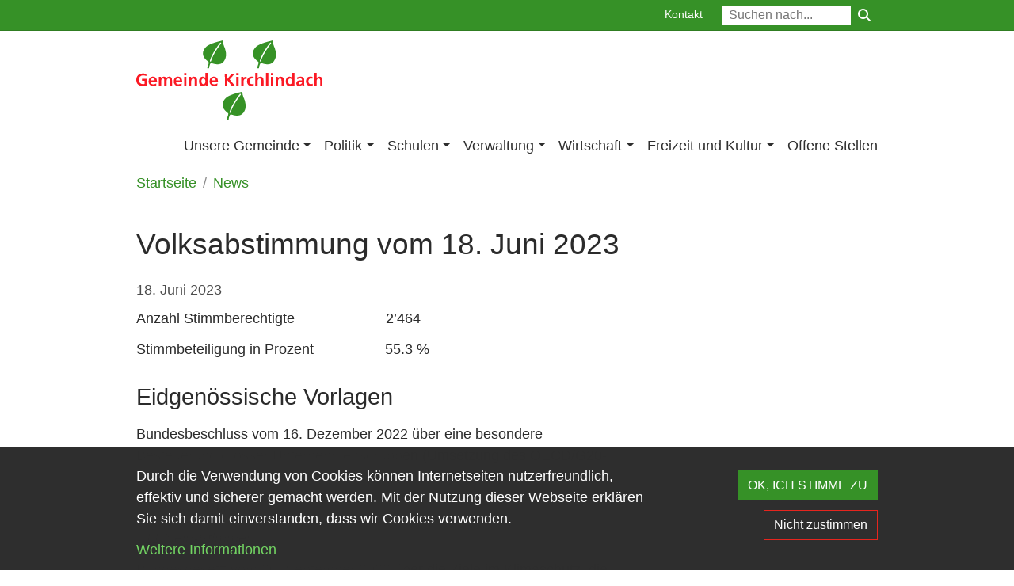

--- FILE ---
content_type: text/html; charset=UTF-8
request_url: https://kirchlindach.ch/news/2023-06-18/volksabstimmung-vom-18-juni-2023
body_size: 41630
content:
<!DOCTYPE html>
<html lang="de" dir="ltr" prefix="og: https://ogp.me/ns#">
  <head>
    <meta charset="utf-8" />
<noscript><style>form.antibot * :not(.antibot-message) { display: none !important; }</style>
</noscript><link rel="canonical" href="https://kirchlindach.ch/news/2023-06-18/volksabstimmung-vom-18-juni-2023" />
<meta property="og:site_name" content="Kirchlindach" />
<meta property="og:type" content="article" />
<meta property="og:url" content="https://kirchlindach.ch/news/2023-06-18/volksabstimmung-vom-18-juni-2023" />
<meta property="og:title" content="Volksabstimmung vom 18. Juni 2023" />
<meta property="og:updated_time" content="2023-08-18T09:22:05+0200" />
<meta property="article:published_time" content="2023-06-18T13:40:00+0200" />
<meta property="article:modified_time" content="2023-08-18T09:22:05+0200" />
<meta name="twitter:card" content="summary_large_image" />
<meta name="twitter:title" content="Volksabstimmung vom 18. Juni 2023 | Kirchlindach" />
<meta name="Generator" content="Drupal 10 (https://www.drupal.org)" />
<meta name="MobileOptimized" content="width" />
<meta name="HandheldFriendly" content="true" />
<meta name="viewport" content="width=device-width, initial-scale=1.0, shrink-to-fit=no" />
<script type="application/ld+json">{
    "@context": "https://schema.org",
    "@graph": [
        {
            "@type": "Article",
            "headline": "Volksabstimmung vom 18. Juni 2023",
            "datePublished": "2023-06-18T13:40:00+0200",
            "dateModified": "2023-08-18T09:22:05+0200",
            "author": {
                "@type": "Person",
                "name": "lorenna.schenk"
            },
            "publisher": {
                "@type": "Organization",
                "name": "Kirchlindach",
                "url": "https://kirchlindach.ch/",
                "logo": {
                    "@type": "ImageObject",
                    "url": "https://kirchlindach.ch/themes/custom/design/logo-medium.png",
                    "width": "584px",
                    "height": "232px"
                }
            },
            "mainEntityOfPage": "https://kirchlindach.ch/news/2023-06-18/volksabstimmung-vom-18-juni-2023"
        }
    ]
}</script>
<link rel="icon" href="/themes/custom/design/favicon.ico" type="image/vnd.microsoft.icon" />

    <title>Volksabstimmung vom 18. Juni 2023 | Kirchlindach</title>
    <link rel="stylesheet" media="all" href="/sites/default/files/css/css_Ot4_23w2q-sHdpF-yRjeIsQkLIrAjOh5ZuAI9exr348.css?delta=0&amp;language=de&amp;theme=design&amp;include=[base64]" />
<link rel="stylesheet" media="all" href="/sites/default/files/css/css_7Ol793t7BzBCFKpo9y9Y-NbFLbV2plPXxjnJTdjxMSw.css?delta=1&amp;language=de&amp;theme=design&amp;include=[base64]" />
<link rel="stylesheet" media="print" href="/sites/default/files/css/css_O4-7fVLk40BeCwMRQuV1WritlUINlbov3_aHTpdosFw.css?delta=2&amp;language=de&amp;theme=design&amp;include=[base64]" />

    <script type="application/json" data-drupal-selector="drupal-settings-json">{"path":{"baseUrl":"\/","pathPrefix":"","currentPath":"node\/973","currentPathIsAdmin":false,"isFront":false,"currentLanguage":"de"},"pluralDelimiter":"\u0003","suppressDeprecationErrors":true,"ajaxPageState":{"libraries":"[base64]","theme":"design","theme_token":null},"ajaxTrustedUrl":{"\/search":true},"gtag":{"tagId":"UA-173182472-1","consentMode":true,"otherIds":[],"events":[],"additionalConfigInfo":[]},"bs_lib":{"anchor_scroll":{"enable":true,"offset":10,"exclude_links":["[href=\u0022#\u0022]",".visually-hidden",".bs-lib-scroll-to-top",".collapsible__link","[role=\u0022tab\u0022]",".offcanvas-close-link"],"fixed_elements":[".toolbar-bar",".toolbar-tray.is-active.toolbar-tray-horizontal",".navbar-wrapper.is-sticky"]}},"primerBase":{"consentModeTypes":["analytics_storage"]},"data":{"extlink":{"extTarget":true,"extTargetAppendNewWindowLabel":"(opens in a new window)","extTargetNoOverride":false,"extNofollow":false,"extTitleNoOverride":false,"extNoreferrer":false,"extFollowNoOverride":false,"extClass":"ext","extLabel":"(link is external)","extImgClass":true,"extSubdomains":true,"extExclude":"","extInclude":"","extCssExclude":".shariff, .block-language, .path-admin, .dropbutton-wrapper","extCssInclude":"","extCssExplicit":"","extAlert":false,"extAlertText":"This link will take you to an external web site. We are not responsible for their content.","extHideIcons":true,"mailtoClass":"mailto","telClass":"","mailtoLabel":"(link sends email)","telLabel":"(link is a phone number)","extUseFontAwesome":true,"extIconPlacement":"append","extPreventOrphan":true,"extPreventOrphanTextLike":true,"extFaLinkClasses":"fa fa-external-link","extFaMailtoClasses":"fa fa-envelope-o","extAdditionalLinkClasses":"","extAdditionalMailtoClasses":"","extAdditionalTelClasses":"","extFaTelClasses":"fa fa-phone","whitelistedDomains":null,"extExcludeNoreferrer":""}},"eu_cookie_compliance":{"cookie_policy_version":"1.0.0","popup_enabled":true,"popup_agreed_enabled":false,"popup_hide_agreed":false,"popup_clicking_confirmation":false,"popup_scrolling_confirmation":false,"popup_html_info":"\u003Cdiv class=\u0022cookie-compliance\u0022\u003E\n          \u003Cdiv class=\u0022popup-content info container\u0022\u003E\n                  \u003Cdiv id=\u0022cookieconsent-desc\u0022 class=\u0022popup-text\u0022 role=\u0022document\u0022\u003E\n            \u003Cp\u003EDurch die Verwendung von Cookies k\u00f6nnen Internetseiten nutzerfreundlich, effektiv und sicherer gemacht werden. Mit der Nutzung dieser Webseite erkl\u00e4ren Sie sich damit einverstanden, dass wir Cookies verwenden.\u003C\/p\u003E\n                          \u003Ca href=\u0022#\u0022 class=\u0022find-more-button\u0022\u003EWeitere Informationen\u003C\/a\u003E\n                      \u003C\/div\u003E\n                \u003Cdiv class=\u0022popup-buttons-wrapper\u0022\u003E\n                    \u003Cdiv class=\u0022popup-buttons\u0022\u003E\n            \u003Cbutton type=\u0022button\u0022 class=\u0022btn btn-primary agree-button eu-cookie-compliance-secondary-button\u0022\u003EOK, ICH STIMME ZU\u003C\/button\u003E\n                          \u003Cbutton type=\u0022button\u0022 class=\u0022btn btn-ghost decline-button eu-cookie-compliance-default-button\u0022 \u003ENicht zustimmen\u003C\/button\u003E\n                      \u003C\/div\u003E\n                  \u003C\/div\u003E\n      \u003C\/div\u003E\n      \u003C\/div\u003E","use_mobile_message":false,"mobile_popup_html_info":"\u003Cdiv class=\u0022cookie-compliance\u0022\u003E\n          \u003Cdiv class=\u0022popup-content info container\u0022\u003E\n                  \u003Cdiv id=\u0022cookieconsent-desc\u0022 class=\u0022popup-text\u0022 role=\u0022document\u0022\u003E\n            \u003Cp\u003EDurch die Verwendung von Cookies k\u00f6nnen Internetseiten nutzerfreundlich, effektiv und sicherer gemacht werden. Mit der Nutzung dieser Webseite erkl\u00e4ren Sie sich damit einverstanden, dass wir Cookies verwenden.\u003C\/p\u003E\n                          \u003Ca href=\u0022#\u0022 class=\u0022find-more-button\u0022\u003EWeitere Informationen\u003C\/a\u003E\n                      \u003C\/div\u003E\n                \u003Cdiv class=\u0022popup-buttons-wrapper\u0022\u003E\n                    \u003Cdiv class=\u0022popup-buttons\u0022\u003E\n            \u003Cbutton type=\u0022button\u0022 class=\u0022btn btn-primary agree-button eu-cookie-compliance-secondary-button\u0022\u003EOK, ICH STIMME ZU\u003C\/button\u003E\n                          \u003Cbutton type=\u0022button\u0022 class=\u0022btn btn-ghost decline-button eu-cookie-compliance-default-button\u0022 \u003ENicht zustimmen\u003C\/button\u003E\n                      \u003C\/div\u003E\n                  \u003C\/div\u003E\n      \u003C\/div\u003E\n      \u003C\/div\u003E","mobile_breakpoint":768,"popup_html_agreed":false,"popup_use_bare_css":true,"popup_height":"auto","popup_width":"100%","popup_delay":0,"popup_link":"\/datenschutz","popup_link_new_window":true,"popup_position":false,"fixed_top_position":true,"popup_language":"de","store_consent":false,"better_support_for_screen_readers":false,"cookie_name":"","reload_page":false,"domain":"","domain_all_sites":false,"popup_eu_only":false,"popup_eu_only_js":false,"cookie_lifetime":100,"cookie_session":0,"set_cookie_session_zero_on_disagree":0,"disagree_do_not_show_popup":false,"method":"opt_in","automatic_cookies_removal":true,"allowed_cookies":"","withdraw_markup":"\u003Cbutton type=\u0022button\u0022 class=\u0022eu-cookie-withdraw-tab\u0022\u003EDatenschutzeinstellungen\u003C\/button\u003E\n\u003Cdiv aria-labelledby=\u0022popup-text\u0022 class=\u0022eu-cookie-withdraw-banner\u0022\u003E\n  \u003Cdiv class=\u0022popup-content info eu-cookie-compliance-content\u0022\u003E\n    \u003Cdiv id=\u0022popup-text\u0022 class=\u0022eu-cookie-compliance-message\u0022 role=\u0022document\u0022\u003E\n      \u003Ch2\u003EWir verwenden Cookies auf dieser Website, um Ihre Nutzererfahrung zu verbessern\u003C\/h2\u003E\u003Cp\u003ESie haben Ihr Einverst\u00e4ndnis gegeben, Cookies zu setzen.\/p\u0026gt;\u003C\/p\u003E\n    \u003C\/div\u003E\n    \u003Cdiv id=\u0022popup-buttons\u0022 class=\u0022eu-cookie-compliance-buttons\u0022\u003E\n      \u003Cbutton type=\u0022button\u0022 class=\u0022eu-cookie-withdraw-button \u0022\u003E\u003C\/button\u003E\n    \u003C\/div\u003E\n  \u003C\/div\u003E\n\u003C\/div\u003E","withdraw_enabled":false,"reload_options":0,"reload_routes_list":"","withdraw_button_on_info_popup":false,"cookie_categories":[],"cookie_categories_details":[],"enable_save_preferences_button":true,"cookie_value_disagreed":"0","cookie_value_agreed_show_thank_you":"1","cookie_value_agreed":"2","containing_element":"body","settings_tab_enabled":false,"olivero_primary_button_classes":"","olivero_secondary_button_classes":"","close_button_action":"close_banner","open_by_default":true,"modules_allow_popup":true,"hide_the_banner":false,"geoip_match":true,"unverified_scripts":["\/"]},"bs_bootstrap":{"navbar_type":"second-level-horizontal","navbar_offcanvas_type":"push","navbar_opened_submenu_behavior":"visit","navbar_onhover":false},"user":{"uid":0,"permissionsHash":"185444317fee8355530e9105c4902a4c70d9549fbcf8b9b6f06fa57d6cdf00f2"}}</script>
<script src="/sites/default/files/js/js_tHtgg85BkydUXJLNaPij7fFXetu7coWZ1KGUe1vGqr8.js?scope=header&amp;delta=0&amp;language=de&amp;theme=design&amp;include=eJxVi4EKhDAMQ39ouk8q3axzurVjraJ_f8LpwUEJTfISFIKIqXVsnvEI2F1QKDl45LhIB41dSnnDFZWv4TcZZJ4j8oH6Al8cTO5rjk4rmTc_9b1hGR_rkkgqBIbJp1tGXPF0redKHQIq-QeIwkpsUGWiv_751XLcLqjE-1vbQvXeFwlYhlU_q0xYFw"></script>
<script src="/modules/contrib/google_tag/js/gtag.js?t68cqo"></script>

  </head>
  <body class="page-article-type-news path-node page-node-type-primer-article path-news">
        <a href="#main-content" class="visually-hidden focusable skip-link">Direkt zum Inhalt</a>
    
      <div class="dialog-off-canvas-main-canvas" data-off-canvas-main-canvas>
      <header class="page__header">
                  <div class="page__header__top">
          <div class="page__header__top__inner container">
                <div class="row region region-top">  <div id="block-css" class="block block-block-content block-block-content59b46374-af56-41a3-897f-881d8c79a666">
                            <div class="field field--name-body field--label-hidden field__item"><!-- link rel="stylesheet" media="all" href="https://int-intern.gassmann.ch/primer/css/kirchlindach.css" /> -->
<style type="text/css">
:root {
  --color-dark: #292b2c;
  --color-light: #fff;
  --color-primary: #369127;
  --color-primary-darkened: #307d22;
  --color-secondary: #e6251e;
  --color-secondary-darkened: #800000;
  --space: 0.75rem;
  --space-ver: 0.75rem;
  --space-ver-neg: -0.75rem;
  --font-size-lg: 1.125rem;
  --transition: all 0.3s ease-in;
}

#block-css {
  display: none;
  padding: 0;
}

body {
  background-color: #fff;
}

/* FONT */
.meta-info {
  font-size: 1rem;
}
@media (min-width: 768px) {
  .meta-info {
    font-size: 1.125rem;
  }
}

/* HEADER */
/** Header Top **/
.page__header__top {
  background-color: var(--color-primary);
  color: #fff;
  border-bottom: 1px solid var(--color-primary-darkened);
}
.page__header__top a.nav-link,
.page__header__top a.nav-link:hover, .page__header__top a.nav-link:focus {
  color: #fff;
} 

/* Search */
#primer-search-block-form input#edit-keywords {
  border-color: transparent;
}
#primer-search-block-form .btn-primary {
  background-color: transparent;
  border-color: transparent;
  color: #fff;
}

/* Navigation */
.page__header a.nav-link.dropdown-item:hover:active {
  color: #fff;
}

/* Hero */
.path-frontpage .hero__content-inner {
  justify-content: flex-start;
}
.hero__content-inner .heading {
  /*text-transform: uppercase;*/
}
@media (min-width: 768px) {
  .hero__content-inner h2.heading {
    line-height: 2.76rem;
    font-size: 2.3rem;
  }
}
.path-frontpage .article.node--type-primer-page .article__content > .container-default:first-child {
  margin-bottom: 0;
  margin-top: 0;
}

/* Subtitles */
.paragraph-subtitle.paragraphs-anchor-link {
  font-weight: bold;
  /*text-transform: uppercase;*/
}

/* Content items */
/** Title */
.content-item__title {
  font-weight: bold;
  /* text-transform: uppercase; */
}
/** More link */
.content-item--link .more-link {
  color: var(--color-secondary);
  font-weight: bold;
}
.content-item--link .content-item__inner:hover .more-link {
  color: var(--color-secondary-darkened);
}

/* LAYOUT */
/** Content **/
.region-content {
  padding-bottom: 3rem;
}

/** Sidebar **/
.region-content-sidebar {
  padding-bottom: 3rem;
}
.article--sidebar .article__sidebar__title {
  font-weight: bold;
  /*text-transform: uppercase;*/
}
/** Verwaltung **/
/*** Content Sidebar needs some fixes ***/
.path-verwaltung .page__content.page__content--with-sidebar > .row {
  /*outline: 2px solid tomato;*/
  /* padding-right: 12px; */
  /* padding-left: 12px; */
  margin-right: auto;
  margin-left: auto;
  width: 100%;
}
.path-verwaltung .page__content.page__content--with-sidebar .page__content-col {

}
.path-verwaltung .page__content.page__content--with-sidebar .page__content-col .container.container-inner-paragraph.container-top {
  padding-left: 0;
  padding-right: 0;
}
@media (min-width: 576px) {
  .path-verwaltung .page__content.page__content--with-sidebar > .row {
    width: 540px;
  }
}
@media (min-width: 768px) {
  .path-verwaltung .page__content.page__content--with-sidebar > .row {
    width: 720px;
  }
}
@media (min-width: 992px) {
  .path-verwaltung .page__content.page__content--with-sidebar > .row {
    width: 960px;
  }
}
@media (min-width: 1366px) {
  .path-verwaltung .page__content.page__content--with-sidebar > .row {
    width: 1140px;
  }
}
@media (min-width: 768px) and (max-width: 991px) {
  .page__content--with-sidebar .page__content-col {
    flex: 0 0 100%;
    max-width: none;
    width: 100%;
  }
}
/*** Navigation ***/
#block-navigation-administration.block-menu ul.nav-links ul {
  list-style-type: none;
  padding-left: 1.5rem;
}
#block-navigation-administration.block-menu ul.nav-links .nav-item .nav-link.is-active::after ,
#block-navigation-administration.block-menu ul.nav-links .nav-item .nav-link:hover::after,
#block-navigation-administration.block-menu ul.nav-links .nav-item .nav-link:focus::after {
  background-color: var(--color-secondary);
  height: 2px;
}
@media (max-width: 1200px) {
  #block-navigation-administration.block-menu ul.nav-links {
    font-size: 1rem;
  }
}

/* NEWS */
[class*='slick--view'] .slick-list .slick__slide .content-item--box .content-item__inner {
  padding-left: 0;
  padding-right: 0;
}
[class*='slick--view'] .slick-list .slick__slide .content-item--box .content-item__inner .content-item__media {
   padding-left: 0.75rem; 
   padding-right: 0.75rem; 
}
@media (min-width: 768px) {
  [class*='slick--view'] .slick-list {
    margin-left: -0.5rem;
    margin-right: -0.5rem;
  }
  [class*='slick--view'] .slick-list .slick__slide.slick-active > article {
    /*padding-left: 0;*/
  }
}
/* Hide navigation as long as there are no images on news articles */
[class*='slick--view'] .slick__arrow {
  display: none;
}

/* AGENDA */
.block-views-blockprimer-event-list-primer-upcoming-event-block article.node--type-primer-event.content-item--box .content-item__inner {
  padding-left: 0;
  padding-right: 0;
}

/* INFO BOXES */
/** Cards **/
.paragraph--type--primer-card.paragraph--primer-svg.paragraphs-behavior-background article.content-item--card .content-item__media {
  margin-right: -0.75rem;
  margin-left: -0.75rem;
}
@media (min-width: 768px) {
  .paragraph--type--primer-card.paragraph--primer-svg.paragraphs-behavior-background .field.field--name-primer-svg img {
    max-height: 84px;
    /*max-width: 200px;*/
  }
}

/* PROFILES */
article.node--type-primer-profile .content-item__meta .field--name-primer-profile-function .field__item {
  display: block;
}
article.node--type-primer-profile .content-item__meta .field--name-primer-profile-function .field__item::before {
  content: none;
}

/* HERO SLIDER */
.paragraph--type--container.slider__hero-slider > .container {
  max-width: none;
  padding-left: 0;
  padding-right: 0;
}
/* Ugly, temporary fix for hero image */
.paragraph--type--container.slider__hero-slider > .container .hero .media--view-mode-primer-hero {
  position: static;
}



/* @TODO */
.paragraphs-behavior-background.paragraph--type--primer-card .paragraphs-behavior-background--image .field--name-primer-image:after {
  background-color: rgba(0,0,0,0.7);
}

.collapsible-tabs .nav-link.active,
.collapsible-pills .nav-link.active {
  background-color: var(--color-primary);
  color: #fff !important;
}

.btn-secondary,
.primer-button-secondary {
  color: #fff !important;
}

.paragraphs-behavior-style--container-nested-inverted .paragraph:not(.primer-container):not(.drop-container-style):not(.paragraph--type--container) a.content-item__inner .heading,
.paragraphs-behavior-style--container-nested-inverted .paragraph:not(.primer-container):not(.drop-container-style):not(.paragraph--type--container) a.content-item__inner:hover .heading,
.paragraphs-behavior-style--container-nested-inverted .paragraph:not(.primer-container):not(.drop-container-style):not(.paragraph--type--container) .more-link,
.paragraphs-behavior-style--container-nested-inverted .paragraph:not(.primer-container):not(.drop-container-style):not(.paragraph--type--container) a.content-item__inner:hover .more-link {
  color: #fff;
}

/* IE11 Fix
 * see https://gitlab.office.md-systems.ch/md-p-primer/install_profile/-/issues/2534
 */
@media screen and (-ms-high-contrast:active) and (min-width:768px),(-ms-high-contrast:none) and (min-width:768px) {
  .navbar-nav > .dropdown > .dropdown-menu > li:first-child {
    margin-left: 0;
  }
}
</style></div>
            </div>
  <nav  id="block-design-primer-secondary-menu" aria-label="Secondary navigation" class="block block-menu navigation menu--secondary">
      
        
  
              <ul class="nav nav-links">
                    <li class="nav-item">
                        <a href="/kontakt" class="nav-link"><span class="label">Kontakt</span></a></li>
        </ul>
  

</nav>
  <div id="block-design-primer-search-form" class="block block-primer-search block-primer-search-block">
                <form class="primer-search-block-form" role="search" data-drupal-selector="primer-search-block-form" action="/search" method="get" id="primer-search-block-form" accept-charset="UTF-8">
  <div class="form--horizontal js-form-wrapper form-wrapper" data-drupal-selector="edit-primer-search-form" id="edit-primer-search-form"><div class="form-group js-form-item js-form-item-keywords form-item form-item-keywords form-type-search js-form-type-search form-no-label">
      <label for="edit-keywords" class="visually-hidden">Suche</label>
    
                  <input title="Die Begriffe eingeben, nach denen gesucht werden soll." data-drupal-selector="edit-keywords" type="search" id="edit-keywords" name="keywords" value="" size="15" maxlength="128" placeholder="Suchen nach..." class="form-search form-control" />
        
    
    
      </div><div data-drupal-selector="edit-actions" class="form-actions js-form-wrapper form-wrapper" id="edit-actions--2"><button class="btn btn-primary button js-form-submit form-submit" data-drupal-selector="edit-submit" type="submit" id="edit-submit" value="Suche" title="Suche"><i class="fa fa-search" aria-hidden="true"></i></button>
</div>
</div>

</form>
      </div>
</div>

          </div>
        </div>
          
                  <div class="navbar-wrapper">
          <div class="navbar container">
            <div class="region region-brand">  <div id="block-design-sitebranding" class="navbar-brand block block-system block-system-branding-block">
                  <a href="/" class="site-logo-link" title="Back to home" aria-label="Back to home"><img src="/themes/custom/design/logo.svg"  class="site-logo" alt="Logo der Website" role="img" width="243" height="104" /></a>          </div>
</div>
                        <div class="navbar-collapse navmenu offcanvas navmenu-fixed-right region region-navbar" id="navbarResponsive">
                <nav  id="block-design-mainnavigation" aria-label="Hauptnavigation" class="block block-menu navigation menu--main">
      
        
  
  
  
  
                    <ul class="nav navbar-nav">            <li class="nav-item dropdown">                                                                                                <a href="/unsere-gemeinde" class="nav-link" id="mainLabel0" data-menu-level="0" aria-haspopup="true" aria-expanded="false" data-toggle="dropdown" data-drupal-link-system-path="node/263"><span class="label dropdown-toggle">Unsere Gemeinde</span></a>            <ul class="dropdown-menu" aria-labelledby="mainLabel0">            <li class="nav-item">                                  <a href="/unsere-gemeinde/portrait" class="nav-link dropdown-item" id="mainLabel00" data-menu-level="1" data-drupal-link-system-path="node/179"><span class="label">Portrait</span></a>        </li>            <li class="nav-item">                                  <a href="/unsere-gemeinde/fotogalerien" class="nav-link dropdown-item" id="mainLabel01" data-menu-level="1" data-drupal-link-system-path="node/178"><span class="label">Fotogalerien</span></a>        </li>            <li class="nav-item">                                  <a href="https://regiogis.geoinformation-bern-mittelland.ch/#/?plid=a6df67fe8a" target="_blank" class="nav-link dropdown-item" id="mainLabel02" data-menu-level="1"><span class="label">Ortsplan</span></a>        </li>            <li class="nav-item">                                  <a href="/unsere-gemeinde/gemeinde-zahlen" class="nav-link dropdown-item" id="mainLabel03" data-menu-level="1" data-drupal-link-system-path="node/181"><span class="label">Gemeinde in Zahlen</span></a>        </li>            <li class="nav-item">                                  <a href="/unsere-gemeinde/geschichte" class="nav-link dropdown-item" id="mainLabel04" data-menu-level="1" data-drupal-link-system-path="node/182"><span class="label">Geschichte</span></a>        </li>            <li class="nav-item">                                  <a href="/unsere-gemeinde/kirchgemeinde-kirchlindach" class="nav-link dropdown-item" id="mainLabel05" data-menu-level="1" data-drupal-link-system-path="node/183"><span class="label">Kirchgemeinde Kirchlindach</span></a>        </li></ul></li>            <li class="nav-item dropdown">                                                                                                <a href="/politik" class="nav-link" id="mainLabel1" data-menu-level="0" aria-haspopup="true" aria-expanded="false" data-toggle="dropdown" data-drupal-link-system-path="node/262"><span class="label dropdown-toggle">Politik</span></a>            <ul class="dropdown-menu" aria-labelledby="mainLabel1">            <li class="nav-item">                                  <a href="/politik/gemeindeversammlung" class="nav-link dropdown-item" id="mainLabel10" data-menu-level="1" data-drupal-link-system-path="node/166"><span class="label">Gemeindeversammlung</span></a>        </li>            <li class="nav-item">                                  <a href="/politik/gemeinderat" class="nav-link dropdown-item" id="mainLabel11" data-menu-level="1" data-drupal-link-system-path="node/171"><span class="label">Gemeinderat</span></a>        </li>            <li class="nav-item">                                  <a href="/politik/kommissionen" class="nav-link dropdown-item" id="mainLabel12" data-menu-level="1" data-drupal-link-system-path="node/172"><span class="label">Kommissionen</span></a>        </li>            <li class="nav-item">                                  <a href="/politik/abstimmungen-und-wahlen" class="nav-link dropdown-item" id="mainLabel13" data-menu-level="1" data-drupal-link-system-path="node/173"><span class="label">Abstimmungen und Wahlen</span></a>        </li>            <li class="nav-item">                                  <a href="/politik/parteien" class="nav-link dropdown-item" id="mainLabel14" data-menu-level="1" data-drupal-link-system-path="node/174"><span class="label">Parteien</span></a>        </li></ul></li>            <li class="nav-item dropdown">                                                                                                <a href="/schulen" class="nav-link" id="mainLabel2" data-menu-level="0" aria-haspopup="true" aria-expanded="false" data-toggle="dropdown" data-drupal-link-system-path="node/291"><span class="label dropdown-toggle">Schulen</span></a>            <ul class="dropdown-menu" aria-labelledby="mainLabel2">            <li class="nav-item">                                  <a href="/schulen/primarschule" class="nav-link dropdown-item" id="mainLabel20" data-menu-level="1" data-drupal-link-system-path="node/168"><span class="label">Primarschule</span></a>        </li>            <li class="nav-item">                                  <a href="/schulen/oberstufe" class="nav-link dropdown-item" id="mainLabel21" data-menu-level="1" data-drupal-link-system-path="node/292"><span class="label">Oberstufe</span></a>        </li>            <li class="nav-item">                                  <a href="/schulen/tagesschule" class="nav-link dropdown-item" id="mainLabel22" data-menu-level="1" data-drupal-link-system-path="node/749"><span class="label">Tagesschule</span></a>        </li>            <li class="nav-item">                                  <a href="/schulen/ferienbetreuung" class="nav-link dropdown-item" id="mainLabel23" data-menu-level="1" data-drupal-link-system-path="node/750"><span class="label">Ferienbetreuung</span></a>        </li>            <li class="nav-item">                                  <a href="/node/1197" class="nav-link dropdown-item" id="mainLabel24" data-menu-level="1" data-drupal-link-system-path="node/1197"><span class="label">Musikschule</span></a>        </li>            <li class="nav-item">                                  <a href="/schulen/spielgruppe-und-waldspielgruppe" class="nav-link dropdown-item" id="mainLabel25" data-menu-level="1" data-drupal-link-system-path="node/264"><span class="label">Spielgruppe und Waldspielgruppe</span></a>        </li>            <li class="nav-item">                                  <a href="/kinderbetreuung" class="nav-link dropdown-item" id="mainLabel26" data-menu-level="1"><span class="label">Externe Kinderbetreuung</span></a>        </li>            <li class="nav-item">                                  <a href="/schulen/dokumente" class="nav-link dropdown-item" id="mainLabel27" data-menu-level="1" data-drupal-link-system-path="node/948"><span class="label">Dokumente</span></a>        </li></ul></li>            <li class="nav-item dropdown">                                                                                                <a href="/verwaltung" class="nav-link" id="mainLabel3" data-menu-level="0" aria-haspopup="true" aria-expanded="false" data-toggle="dropdown" data-drupal-link-system-path="node/246"><span class="label dropdown-toggle">Verwaltung</span></a>            <ul class="dropdown-menu" aria-labelledby="mainLabel3">            <li class="nav-item nav-item--collapsed">                                  <a href="/verwaltung/gemeindeschreiberei" class="nav-link dropdown-item" id="mainLabel30" data-menu-level="1" data-drupal-link-system-path="node/1410"><span class="label">Gemeindeschreiberei</span></a>        </li>            <li class="nav-item nav-item--collapsed">                                  <a href="/verwaltung/bauverwaltung" class="nav-link dropdown-item" id="mainLabel31" data-menu-level="1" data-drupal-link-system-path="node/189"><span class="label">Bauverwaltung</span></a>        </li>            <li class="nav-item nav-item--collapsed">                                  <a href="/verwaltung/finanzverwaltung" class="nav-link dropdown-item" id="mainLabel32" data-menu-level="1" data-drupal-link-system-path="node/190"><span class="label">Finanzverwaltung</span></a>        </li>            <li class="nav-item nav-item--collapsed">                                  <a href="/verwaltung/ahv-zweigstelle" class="nav-link dropdown-item" id="mainLabel33" data-menu-level="1" data-drupal-link-system-path="node/191"><span class="label">AHV-Zweigstelle</span></a>        </li>            <li class="nav-item nav-item--collapsed">                                  <a href="/verwaltung/weitere-dienstleistungen" class="nav-link dropdown-item" id="mainLabel34" data-menu-level="1" data-drupal-link-system-path="node/192"><span class="label">Weitere Dienstleistungen</span></a>        </li>            <li class="nav-item">                                  <a href="/verwaltung/gemeindeschreiberei/handlungsfaehigkeitszeugnis" class="nav-link dropdown-item" id="mainLabel35" data-menu-level="1" data-drupal-link-system-path="node/224"><span class="label">Handlungsfähigkeitszeugnis</span></a>        </li>            <li class="nav-item nav-item--collapsed">                                  <a href="/verwaltung/dokumente" class="nav-link dropdown-item" id="mainLabel36" data-menu-level="1" data-drupal-link-system-path="node/193"><span class="label">Dokumente</span></a>        </li></ul></li>            <li class="nav-item dropdown">                                                                                                <a href="/wirtschaft" class="nav-link" id="mainLabel4" data-menu-level="0" aria-haspopup="true" aria-expanded="false" data-toggle="dropdown" data-drupal-link-system-path="node/175"><span class="label dropdown-toggle">Wirtschaft</span></a>            <ul class="dropdown-menu" aria-labelledby="mainLabel4">            <li class="nav-item">                                  <a href="/wirtschaft/gewerbe" class="nav-link dropdown-item" id="mainLabel40" data-menu-level="1" data-drupal-link-system-path="node/266"><span class="label">Gewerbe</span></a>        </li>            <li class="nav-item">                                  <a href="/wirtschaft/restaurants" class="nav-link dropdown-item" id="mainLabel41" data-menu-level="1" data-drupal-link-system-path="node/267"><span class="label">Restaurants</span></a>        </li></ul></li>            <li class="nav-item dropdown">                                                                                                <a href="/freizeit-und-kultur" class="nav-link" id="mainLabel5" data-menu-level="0" aria-haspopup="true" aria-expanded="false" data-toggle="dropdown" data-drupal-link-system-path="node/293"><span class="label dropdown-toggle">Freizeit und Kultur</span></a>            <ul class="dropdown-menu" aria-labelledby="mainLabel5">            <li class="nav-item">                                  <a href="/freizeit-und-kultur/freizeit-und-kultur" class="nav-link dropdown-item" id="mainLabel50" data-menu-level="1" data-drupal-link-system-path="node/177"><span class="label">Freizeit und Kultur</span></a>        </li>            <li class="nav-item">                                  <a href="/freizeit-und-kultur/vereine" class="nav-link dropdown-item" id="mainLabel51" data-menu-level="1" data-drupal-link-system-path="node/296"><span class="label">Vereine</span></a>        </li>            <li class="nav-item">                                  <a href="/freizeit-und-kultur/agenda" class="nav-link dropdown-item" id="mainLabel52" data-menu-level="1" data-drupal-link-system-path="node/265"><span class="label">Agenda</span></a>        </li></ul></li>            <li class="nav-item">                                  <a href="/offene-stellen" class="nav-link" id="mainLabel6" data-menu-level="0" data-drupal-link-system-path="node/1149"><span class="label">Offene Stellen</span></a>        </li></ul>
</nav>
        <a href="#" class="offcanvas-close-link btn btn-link btn-icon fa-close hide-label" title="Close navigation"><span class="label">close</span></a>
  </div>

            <div class="region region-navigation-second">  <div id="block-design-primer-bs-nav-bar-toggler" class="block block-bs-lib block-bs-lib-navigation-bar-toggler-block">
                <button  class="navbar-toggler" data-minspace="0" data-toggle="offcanvas" data-target="#navbarResponsive" aria-controls="navbarResponsive" aria-expanded="false" aria-label="Toggle navigation" data-canvas="body">
  <span class="navbar-toggler-icon"></span>
  </button>
      </div>
</div>
          </div>
        </div>
          
  </header>
  <main  class="page__main">
    <div class="sr-only" id="main-content" tabindex="-1"></div>
    <div  class="page__content content">
              
                  <div  class="region-content-header-wrapper">
    <div class="container">
                <div class="region region-content-header"><div data-drupal-messages-fallback class="hidden"></div>
  <div id="block-design-breadcrumbs" class="block block-system block-system-breadcrumb-block">
                    <nav aria-label="Pfadnavigation">
      <ol class="breadcrumb"><li class="breadcrumb-item "><a href="/">Startseite</a></li><li class="breadcrumb-item "><a href="/news">News</a></li></ol>
    </nav>
    <script type="application/ld+json">
    {
      "@context": "http://schema.org",
      "@type": "BreadcrumbList",
      "itemListElement": [
      {
          "@type": "ListItem",
          "position": 1,
          "name": "Startseite",
          "item": "https://kirchlindach.ch/"
        },{
          "@type": "ListItem",
          "position": 2,
          "name": "News",
          "item": "https://kirchlindach.ch/news/2023-06-18/volksabstimmung-vom-18-juni-2023"
        }]
    }
  </script>
      </div>
</div>
        
    </div>    </div>                  <div class="region region-content">  <div id="block-design-content" class="block block-system block-system-main-block">
                          <div class="container">
          <article class="primer-layout-sidebar article-type-article-type-news node node--type-primer-article view-mode-full node--view-mode-full article article--sidebar article--title">
                                    
          <div class="article__title ">
              <h1 class="heading">
<span>Volksabstimmung vom 18. Juni 2023</span>
</h1>
              <footer class="article__title-metadata meta-info">
        <div class="article__submitted">
        
<span><time datetime="2023-06-18T13:40:00+02:00">18. Juni 2023</time>
</span>

      </div>
      
          
</footer>

            </div>          
                                    <div class="article__content">
                        <div class="paragraphs-behavior-style--content-never-indent sibling-spacer-y paragraph paragraph--type--text view-mode-default paragraph--view-mode-default">
        <div class="text">
            <p>Anzahl Stimmberechtigte&nbsp; &nbsp; &nbsp; &nbsp; &nbsp; &nbsp; &nbsp; &nbsp; &nbsp; &nbsp; &nbsp; &nbsp;2’464</p>

<p>Stimmbeteiligung in Prozent&nbsp; &nbsp; &nbsp; &nbsp; &nbsp; &nbsp; &nbsp; &nbsp; &nbsp; 55.3 %</p>

<h2 id="Eidgenössische-Vorlagen">Eidgenössische Vorlagen</h2>

<p>Bundesbeschluss vom 16. Dezember 2022 über eine besondere Besteuerung grosser Unternehmensgruppen (Umsetzung des OECD/G20-Projekts zur Besteuerung grosser Unternehmensgruppen) (BBI 2022 3216)</p>

<p><em>1’019 Ja-Stimmen</em></p>

<p><em>311 Nein-Stimmen</em></p>

<p>Bundesgesetz vom 30. September 2022 über die Ziele im Klimaschutz, die Innovation und die Stärkung der Energiesicherheit (KIG) (BBI 2022 2403)</p>

<p><em>914 Ja-Stimmen</em></p>

<p><em>440 Nein-Stimmen</em></p>

<p>Änderung vom 16. Dezember 2022 des Covid-19-Gesetzes</p>

<p><em>954 Ja-Stimmen</em></p>

<p><em>391 Nein-Stimmen</em></p>

<h2>Kantonale Vorlagen</h2>

<p>Änderung der Kantonsverfassung (Anpassungen bei den Schuldenbremsen)</p>

<p><em>928 Ja-Stimmen</em></p>

<p><em>355 Nein-Stimmen</em></p>

<p>Volksinitiative "Für eine kantonale Elternzeit"</p>

<p><em>479 Ja-Stimmen</em></p>

<p><em>846 Nein-Stimmen</em></p>
  
  </div>
    </div>
    
  
        </div>
                              <div class="article__sidebar">
    <div class="article__sidebar__content">
    
  </div>
</div>
                    </article>
  </div>
        </div>
</div>
                          
      </div>
  </main>
      <footer class="page__footer">
              <div class="page__footer__content container">
          <div class="row">
                          <div class="region region-footer">  <div id="block-design-primer-address" class="block block-block-content block-block-contente9f9ead3-37e6-47ed-851d-bbad5aec7ee7">
                            <div class="field field--name-body field--label-hidden field__item"><h3>Gemeinde Kirchlindach</h3><p>Postadresse:&nbsp;</p><p>Lindachstrasse 17</p><p>3038 Kirchlindach&nbsp;</p><p>Persönlich für Sie vor Ort:&nbsp;</p><p>Halegasse 9c</p><p>3037 Herrenschwanden</p><p><a href="tel:0041318282121">031 828 21 21</a></p><p><a href="mailto:gemeinde@kirchlindach.ch">gemeinde@kirchlindach.ch</a></p><h3>&nbsp;</h3><h3><strong>Öffnungszeiten&nbsp;</strong></h3><h6>Montag, Dienstag und Donnerstag</h6><p>Vormittag &nbsp; &nbsp; &nbsp;08.00 - 11.30 Uhr</p><p>Nachmittag &nbsp; 14.00 - 17.00 Uhr&nbsp; &nbsp; &nbsp; &nbsp; &nbsp; &nbsp; &nbsp;</p><h6>Mittwoch</h6><p>Vormittag &nbsp; &nbsp; &nbsp;08.00 - 11.30 Uhr</p><p>Nachmittag &nbsp; geschlossen</p><h6>Freitag</h6><p>durchgehend 08.00 - 14.00 Uhr &nbsp; &nbsp; &nbsp; &nbsp; &nbsp;&nbsp;</p></div>
            </div>
</div>
              <div class="region region-footer-second">  <nav  id="block-design-footer" aria-label="Fußzeile" class="block block-menu navigation menu--footer">
      
        
  
              <ul class="nav nav-links">
                    <li class="nav-item">
                        <a href="/kontakt" class="nav-link" data-drupal-link-system-path="node/167"><span class="label">Kontakt</span></a></li>
                <li class="nav-item">
                        <a href="/impressum" class="de nav-link" data-drupal-link-system-path="node/3"><span class="label">Impressum</span></a></li>
        </ul>
  

</nav>
  <div id="block-design-scrolltotop" class="block block-bs-lib block-bs-lib-scroll-to-top-block">
                <a href="#main-content" class="bs-lib-scroll-to-top bs-lib-scroll-to-top--fixed btn btn-neutral shadow-dark fa fa-arrow-up hide-label hide-size-big" aria-label="To top" data-duration="700" data-easing="swing" data-offset="300" data-offset_opacity="1200" data-position_fixed_disable_element=".page__footer"><span class="label">To top</span></a>      </div>
</div>
                      </div>
        </div>
                    <div class="page__footer__copyright">
          <div class="container">
            <div class="region region-footer-copyright">  <div id="block-design-primer-copyright" class="block block-block-content block-block-content24a7212e-6ec9-4167-8faa-65273cb4c833">
                            <div class="field field--name-body field--label-hidden field__item"><p><strong>© </strong>Copyright 2021&nbsp;Gemeinde Kirchlindach. Alle Rechte vorbehalten. Erstellt mit PRIMER - powered by <a href="https://www.drupal.org/">Drupal</a>.</p></div>
            </div>
</div>
          </div>
        </div>
          </footer>
  
  </div>

    
    <script src="/sites/default/files/js/js__e7TuFg_DxiTylb-8smhnBhpOuujxjWDOm3-5s8nDjA.js?scope=footer&amp;delta=0&amp;language=de&amp;theme=design&amp;include=eJxVi4EKhDAMQ39ouk8q3axzurVjraJ_f8LpwUEJTfISFIKIqXVsnvEI2F1QKDl45LhIB41dSnnDFZWv4TcZZJ4j8oH6Al8cTO5rjk4rmTc_9b1hGR_rkkgqBIbJp1tGXPF0redKHQIq-QeIwkpsUGWiv_751XLcLqjE-1vbQvXeFwlYhlU_q0xYFw"></script>

  </body>
</html>


--- FILE ---
content_type: image/svg+xml
request_url: https://kirchlindach.ch/themes/custom/design/logo.svg
body_size: 1583
content:
<svg id="Ebene_1" data-name="Ebene 1" xmlns="http://www.w3.org/2000/svg" width="242.272" height="103.152" viewBox="0 0 151.42 64.47"><defs><style>.cls-1{fill:none;stroke:#fff;stroke-linecap:round;stroke-miterlimit:10;}.cls-2{fill:#369226;}.cls-3{fill:#fff;}.cls-4{fill:#fb1924;}</style></defs><title>Logo Gde Kirchlindach</title><path class="cls-1" d="M69.07,3s-6.7,8.53-8.2,14.48" transform="translate(-0.67 -0.77)"/><path class="cls-2" d="M72.57,6.86c.74,2,2.27,7.07-.63,10.87-.45.46-2.22,3.9-9,1.87-.66-.1-1.82-.81-2.33.64a8.83,8.83,0,0,0-.75,3,.18.18,0,0,1-.17.2c-.32,0-.86,0-1.13,0s-.14-.24-.14-.24A17.36,17.36,0,0,1,59.35,20a1.75,1.75,0,0,0-.56-2.28c-1-.79-7.55-5.3-1.26-11.79a7.92,7.92,0,0,1,1.08-.83c1.22-.76,4-2.23,9.64-3.62.66-.1,2.58-.67,2.58-.67A16.06,16.06,0,0,0,72.1,5.68S72.43,6.45,72.57,6.86Z" transform="translate(-0.67 -0.77)"/><path class="cls-3" d="M61,18h-.13a.51.51,0,0,1-.36-.61c1.51-6,8-14.32,8.3-14.67a.49.49,0,0,1,.7-.08.5.5,0,0,1,.08.7c-.06.08-6.65,8.51-8.11,14.29A.5.5,0,0,1,61,18Z" transform="translate(-0.67 -0.77)"/><path class="cls-2" d="M88.51,48.62c.74,2,2.27,7.08-.63,10.88-.45.46-2.22,3.9-9,1.87-.66-.1-1.82-.81-2.33.63a9.17,9.17,0,0,0-.76,3s0,.19-.16.19-.86,0-1.13,0-.14-.23-.14-.23a17.36,17.36,0,0,1,.93-3.26,1.75,1.75,0,0,0-.56-2.28c-1-.8-7.55-5.3-1.26-11.79a7.13,7.13,0,0,1,1.08-.83c1.22-.76,4-2.23,9.64-3.62.66-.1,2.58-.67,2.58-.67A16.06,16.06,0,0,0,88,47.45S88.36,48.22,88.51,48.62Z" transform="translate(-0.67 -0.77)"/><path class="cls-3" d="M77,59.74l-.13,0a.5.5,0,0,1-.36-.6c1.51-6,8-14.32,8.29-14.67a.51.51,0,0,1,.71-.09.52.52,0,0,1,.08.71c-.06.08-6.65,8.51-8.11,14.29A.5.5,0,0,1,77,59.74Z" transform="translate(-0.67 -0.77)"/><path class="cls-2" d="M113.16,6.86c.74,2,2.26,7.07-.63,10.87-.45.46-2.22,3.9-9,1.87-.66-.1-1.83-.81-2.33.64a8.8,8.8,0,0,0-.76,3,.18.18,0,0,1-.17.2c-.31,0-.85,0-1.13,0s-.13-.24-.13-.24A17.16,17.16,0,0,1,99.93,20a1.73,1.73,0,0,0-.55-2.28c-1-.79-7.56-5.3-1.27-11.79a8.36,8.36,0,0,1,1.09-.83c1.21-.76,4-2.23,9.64-3.62.66-.1,2.58-.67,2.58-.67a16.06,16.06,0,0,0,1.27,4.91S113,6.45,113.16,6.86Z" transform="translate(-0.67 -0.77)"/><path class="cls-3" d="M101.6,18h-.12a.5.5,0,0,1-.36-.61c1.51-6,8-14.32,8.29-14.67a.5.5,0,0,1,.79.62c-.07.08-6.66,8.51-8.11,14.29A.5.5,0,0,1,101.6,18Z" transform="translate(-0.67 -0.77)"/><path class="cls-4" d="M8.86,29.78a6.5,6.5,0,0,0-2.55-.52,3.36,3.36,0,0,0-3.58,3.58,3.26,3.26,0,0,0,3.36,3.52,5.66,5.66,0,0,0,1.3-.14V33.64H5.29V32.09h4V37.4a12.07,12.07,0,0,1-3.19.51C2.89,37.91.67,36.32.67,33S2.73,27.7,6.09,27.7a9.94,9.94,0,0,1,2.9.41Z" transform="translate(-0.67 -0.77)"/><path class="cls-4" d="M17,37.33a4.92,4.92,0,0,1-2.5.58,3.46,3.46,0,0,1-3.81-3.77c0-2.11,1.12-3.85,3.38-3.85,2.7,0,3.47,1.85,3.47,4.4h-5a1.91,1.91,0,0,0,2.08,1.84A4.89,4.89,0,0,0,17,35.79Zm-1.27-3.94c-.06-.92-.48-1.71-1.55-1.71a1.65,1.65,0,0,0-1.68,1.71Z" transform="translate(-0.67 -0.77)"/><path class="cls-4" d="M19,30.46h1.77v1h0A2.58,2.58,0,0,1,23,30.29a2.12,2.12,0,0,1,2.15,1.29,2.49,2.49,0,0,1,2.27-1.29c1.8,0,2.31,1.23,2.31,2.86v4.59h-1.9V33.4c0-.68,0-1.64-1.08-1.64-1.26,0-1.42,1.5-1.42,2.45v3.53H23.44V33.4c0-.68,0-1.64-1.09-1.64-1.26,0-1.42,1.5-1.42,2.45v3.53H19Z" transform="translate(-0.67 -0.77)"/><path class="cls-4" d="M37.49,37.33a5,5,0,0,1-2.51.58,3.45,3.45,0,0,1-3.8-3.77c0-2.11,1.12-3.85,3.38-3.85,2.7,0,3.46,1.85,3.46,4.4H33a1.9,1.9,0,0,0,2.08,1.84,4.89,4.89,0,0,0,2.42-.74Zm-1.28-3.94c-.05-.92-.48-1.71-1.54-1.71A1.64,1.64,0,0,0,33,33.39Z" transform="translate(-0.67 -0.77)"/><path class="cls-4" d="M39.56,27.32h1.89v1.81H39.56Zm0,3.14h1.89v7.28H39.56Z" transform="translate(-0.67 -0.77)"/><path class="cls-4" d="M43.45,30.46h1.79v1h0a2.74,2.74,0,0,1,2.39-1.16c1.73,0,2.48,1.22,2.48,2.86v4.59h-1.9V33.85c0-.89,0-2.09-1.23-2.09s-1.67,1.49-1.67,2.42v3.56H43.45Z" transform="translate(-0.67 -0.77)"/><path class="cls-4" d="M56.94,36.92h0a2.71,2.71,0,0,1-2.24,1c-2.23,0-3-1.84-3-3.83s.82-3.79,3-3.79a2.6,2.6,0,0,1,2.18,1h0V27.14h1.89v10.6H56.94Zm-1.74-.48c1.26,0,1.67-1.33,1.67-2.36s-.48-2.32-1.69-2.32-1.57,1.34-1.57,2.32S54,36.44,55.2,36.44Z" transform="translate(-0.67 -0.77)"/><path class="cls-4" d="M66.58,37.33a4.89,4.89,0,0,1-2.5.58,3.46,3.46,0,0,1-3.81-3.77c0-2.11,1.12-3.85,3.38-3.85,2.7,0,3.47,1.85,3.47,4.4h-5a1.91,1.91,0,0,0,2.08,1.84,4.89,4.89,0,0,0,2.42-.74Zm-1.27-3.94c-.06-.92-.48-1.71-1.54-1.71a1.65,1.65,0,0,0-1.69,1.71Z" transform="translate(-0.67 -0.77)"/><path class="cls-4" d="M72.71,27.87h2v4.24l3.57-4.24h2.43l-4.06,4.66,4.23,5.21H78.27l-3.55-4.58h0v4.58h-2Z" transform="translate(-0.67 -0.77)"/><path class="cls-4" d="M82,27.32h1.9v1.81H82Zm0,3.14h1.9v7.28H82Z" transform="translate(-0.67 -0.77)"/><path class="cls-4" d="M86,30.46h1.69v1.65h0a2.23,2.23,0,0,1,2-1.82,2,2,0,0,1,.58.06v1.91a1.92,1.92,0,0,0-.85-.16c-1.54,0-1.54,1.92-1.54,3v2.67H86Z" transform="translate(-0.67 -0.77)"/><path class="cls-4" d="M95.89,32a2.82,2.82,0,0,0-1.29-.27c-1.17,0-1.92.93-1.92,2.31s.63,2.37,2,2.37a4.08,4.08,0,0,0,1.46-.34l.08,1.57a6.12,6.12,0,0,1-1.89.24c-2.39,0-3.6-1.62-3.6-3.84a3.45,3.45,0,0,1,3.53-3.78,6.08,6.08,0,0,1,1.84.24Z" transform="translate(-0.67 -0.77)"/><path class="cls-4" d="M97.44,27.14h1.9v4.31h0a2.7,2.7,0,0,1,2.29-1.16c1.73,0,2.48,1.22,2.48,2.86v4.59h-1.9V33.85c0-.89,0-2.09-1.23-2.09-1.37,0-1.67,1.49-1.67,2.42v3.56h-1.9Z" transform="translate(-0.67 -0.77)"/><path class="cls-4" d="M106.13,27.14H108v10.6h-1.9Z" transform="translate(-0.67 -0.77)"/><path class="cls-4" d="M110.07,27.32H112v1.81h-1.89Zm0,3.14H112v7.28h-1.89Z" transform="translate(-0.67 -0.77)"/><path class="cls-4" d="M114,30.46h1.8v1h0a2.74,2.74,0,0,1,2.39-1.16c1.73,0,2.48,1.22,2.48,2.86v4.59h-1.9V33.85c0-.89,0-2.09-1.23-2.09s-1.67,1.49-1.67,2.42v3.56H114Z" transform="translate(-0.67 -0.77)"/><path class="cls-4" d="M127.46,36.92h0a2.71,2.71,0,0,1-2.24,1c-2.23,0-3-1.84-3-3.83s.82-3.79,3-3.79a2.59,2.59,0,0,1,2.18,1h0V27.14h1.9v10.6h-1.84Zm-1.74-.48c1.26,0,1.67-1.33,1.67-2.36s-.49-2.32-1.7-2.32-1.57,1.34-1.57,2.32S124.47,36.44,125.72,36.44Z" transform="translate(-0.67 -0.77)"/><path class="cls-4" d="M131.58,30.84a6.46,6.46,0,0,1,2.53-.55c2.22,0,3.14.92,3.14,3.07v.93c0,.74,0,1.29,0,1.83s0,1.06.08,1.62h-1.67a8,8,0,0,1-.08-1.08h0a2.61,2.61,0,0,1-2.25,1.25,2.32,2.32,0,0,1-2.55-2.16A2.14,2.14,0,0,1,132,33.67a5.81,5.81,0,0,1,2.45-.42h1c0-1.18-.52-1.57-1.64-1.57a3.84,3.84,0,0,0-2.25.79Zm2.22,5.69a1.63,1.63,0,0,0,1.33-.65,2.43,2.43,0,0,0,.39-1.5h-.82c-.85,0-2.11.14-2.11,1.26C132.59,36.26,133.12,36.53,133.8,36.53Z" transform="translate(-0.67 -0.77)"/><path class="cls-4" d="M143.84,32a2.77,2.77,0,0,0-1.28-.27c-1.18,0-1.93.93-1.93,2.31s.64,2.37,2,2.37a4,4,0,0,0,1.45-.34l.09,1.57a6.19,6.19,0,0,1-1.9.24c-2.39,0-3.59-1.62-3.59-3.84s1.25-3.78,3.52-3.78a6,6,0,0,1,1.84.24Z" transform="translate(-0.67 -0.77)"/><path class="cls-4" d="M145.4,27.14h1.9v4.31h0a2.73,2.73,0,0,1,2.3-1.16c1.72,0,2.47,1.22,2.47,2.86v4.59H150.2V33.85c0-.89,0-2.09-1.23-2.09-1.38,0-1.67,1.49-1.67,2.42v3.56h-1.9Z" transform="translate(-0.67 -0.77)"/></svg>